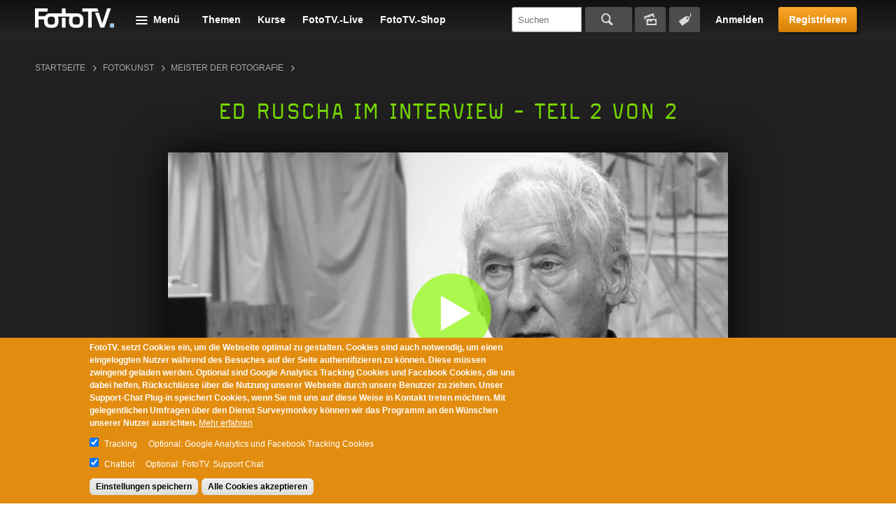

--- FILE ---
content_type: text/html; charset=utf-8
request_url: https://www.fototv.de/tutorial/ed-ruscha-im-interview-teil-2-von-2
body_size: 15414
content:
<!DOCTYPE html>
<!--[if lt IE 8 ]>    <html class="lt-ie8 no-js"> <![endif]-->
<!--[if gte IE 8]><!--> <html class="no-js"  lang="de" dir="ltr"> <!--<![endif]-->
  <head>
    <!--[if IE]><![endif]-->
<meta charset="utf-8" />
<link rel="shortcut icon" href="https://www.fototv.de/sites/all/themes/ftt/images/favicon.ico" />
<script type="text/javascript">window.YETT_BLACKLIST = [/analytics/, /facebook/, /zopim\.com/, /surveymonkey\.com/, /de\.surveymonkey\.com/, /nr-data\.net/];</script><script type="text/javascript" src="/sites/all/modules/contrib/euccx/js/yett.min.js"></script><meta name="viewport" content="width=device-width, initial-scale=1.0" />
<meta http-equiv="X-UA-Compatible" content="IE=edge" />
<script type="application/ld+json">{
    "@context": "https://schema.org",
    "@graph": [
        {
            "@type": "VideoObject",
            "@id": "113510",
            "name": "Ed Ruscha im Interview - Teil 2 von 2",
            "description": "Ed Ruscha in einem ausführlichen Interview, das seinen Werdegang als Fotograf und Maler nachzeichnet und viel über seine Person verrät.",
            "uploadDate": "2018-06-06T14:14:46+02:00",
            "thumbnailUrl": "https://www.fototv.de/dateien/filme/teaser_b/2962-2-ed-ruscha2-teaserbig.jpg",
            "contentUrl": "http://fototv.s3.amazonaws.com/preview-de/preview-2962-2-ed-ruscha_p2-export.mp4",
            "duration": "T00H03M00S",
            "transcript": "",
            "aggregateRating": {
                "@type": "AggregateRating",
                "ratingValue": "4.5",
                "ratingCount": "19",
                "bestRating": "5"
            },
            "isAccessibleForFree": "false"
        }
    ]
}</script>
<meta name="description" content="Ed Ruscha in einem ausführlichen Interview, das seinen Werdegang als Fotograf und Maler nachzeichnet und viel über seine Person verrät." />
<meta name="generator" content="Drupal 7 (http://drupal.org)" />
<link rel="canonical" href="https://www.fototv.de/tutorial/ed-ruscha-im-interview-teil-2-von-2" />
<link rel="shortlink" href="https://www.fototv.de/node/113510" />
<meta property="og:site_name" content="FotoTV." />
<meta property="og:url" content="https://www.fototv.de/node/113510" />
<meta property="og:title" content="Ed Ruscha im Interview - Teil 2 von 2" />
<meta property="og:description" content="Ed Ruscha in einem ausführlichen Interview, das seinen Werdegang als Fotograf und Maler nachzeichnet und viel über seine Person verrät." />
<meta property="og:image" content="http://www.fototv.de/dateien/filme/xxl/2962-2-ed-ruscha2-teaserxxl.jpg" />
<meta property="og:image:secure_url" content="https://www.fototv.de/dateien/filme/xxl/2962-2-ed-ruscha2-teaserxxl.jpg" />
    <title>Video: Ed Ruscha im Interview - Teil 2 von 2</title>

    <link rel="stylesheet" href="https://www.fototv.de/dateien/advagg_css/css__VuP_ezxHJUqRaQPSAVnZEo2_woSDpkZczatsrt8g1rU__zbIq2Jkog7RJzwWlvAIWlJiDaK1yseLDmDpvwp0opQ8__DgoKVzjgo-uptGDa7XY94U5Q-X8eBJzyTHAxG644XXQ.css" />
<link rel="stylesheet" href="https://www.fototv.de/dateien/advagg_css/css__yZsjL09ATXsKX-edLufuukC-t0cEyws8KJwO5AtbSUM__I7VgQQLzOGNC23ycaq4nWKgbMbqOeoPdP3p4osrNeOg__DgoKVzjgo-uptGDa7XY94U5Q-X8eBJzyTHAxG644XXQ.css" />
<link rel="stylesheet" href="https://www.fototv.de/dateien/advagg_css/css__9BHNvEU5Z60rFHjEYc0IR9bBvwuL89Gwse2L3nDuwJU__N9fXS4Wj0S4uV2fQNWLiVPwqkoZQB712dqpIHfxa2yc__DgoKVzjgo-uptGDa7XY94U5Q-X8eBJzyTHAxG644XXQ.css" />
<link rel="stylesheet" href="https://www.fototv.de/dateien/advagg_css/css__0lJf716wbDPHB6C_A2rN3gxIh-U4aqBgPjscWy3VuO4__0xHXfsltuAslj1jxn2gNG-sty1kAd0-iM8oWXmKHozI__DgoKVzjgo-uptGDa7XY94U5Q-X8eBJzyTHAxG644XXQ.css" />
	  

    <!--[if lte IE 8]><script src="https://www.fototv.de/sites/all/themes/ftt/javascripts/contrib/Respond-master/src/respond.js"></script><![endif]-->
    <script async="async" src="https://www.googletagmanager.com/gtag/js?id=UA-2085064-1"></script>
<script src="https://www.fototv.de/sites/all/libraries/modernizr/modernizr.min.js?t8g2f6"></script>
<script src="https://www.fototv.de/dateien/advagg_js/js__WyM6mxk9-IRCwlYxV2LvBCYU90UdQuPNvmtRCutDJwI__B7kwUR54hvKcgg5nTOZsaYmr6to50LiMmq_zDJlepk8__DgoKVzjgo-uptGDa7XY94U5Q-X8eBJzyTHAxG644XXQ.js"></script>
<script src="https://www.fototv.de/dateien/js_injector/js_injector_4.js?t8g2f6"></script>
<script>window.google_analytics_uacct = "UA-2085064-1";window.dataLayer = window.dataLayer || [];function gtag(){dataLayer.push(arguments)};gtag("js", new Date());gtag("set", "developer_id.dMDhkMT", true);var gaProperty = window.google_analytics_uacct;
var disableStr = 'ga-disable-' + gaProperty;
if (document.cookie.indexOf(disableStr + '=true') > -1) {
  window[disableStr] = true;
  console.log('ga-disable is enabled, GA disabled.');
}
function gaOptout() {
  document.cookie = disableStr + '=true; expires=Thu, 31 Dec 2999 23:59:59 UTC; path=/';
  window[disableStr] = true;
}gtag("config", "UA-2085064-1", {"groups":"default","anonymize_ip":true,"allow_ad_personalization_signals":false});</script>
<script>!function(f,b,e,v,n,t,s)
{if(f.fbq)return;n=f.fbq=function(){n.callMethod?
n.callMethod.apply(n,arguments):n.queue.push(arguments)};
if(!f._fbq)f._fbq=n;n.push=n;n.loaded=!0;n.version='2.0';
n.queue=[];t=b.createElement(e);t.async=!0;
t.src=v;s=b.getElementsByTagName(e)[0];
s.parentNode.insertBefore(t,s)}(window,document,'script',
'https://connect.facebook.net/en_US/fbevents.js');
 fbq('init', '997154573671516'); 
fbq('track', 'PageView');</script>
<script>jQuery.extend(Drupal.settings, {"basePath":"\/","pathPrefix":"","setHasJsCookie":0,"ajaxPageState":{"theme":"ftt","theme_token":"sjsuN3LJ5GO-oK3lZDBa1lR3_X-U9e9m5NnQZIFYVWw","jquery_version":"1.7","css":{"modules\/comment\/comment.css":1,"sites\/all\/modules\/contrib\/fitvids\/fitvids.css":1,"modules\/node\/node.css":1,"sites\/all\/modules\/contrib\/quiz\/quiz.css":1,"modules\/search\/search.css":1,"sites\/all\/modules\/contrib\/ubercart\/uc_order\/uc_order.css":1,"sites\/all\/modules\/contrib\/ubercart\/uc_store\/uc_store.css":1,"modules\/user\/user.css":1,"sites\/all\/modules\/contrib\/video_filter\/video_filter.css":1,"sites\/all\/modules\/contrib\/views\/css\/views.css":1,"sites\/all\/modules\/contrib\/apachesolr_autocomplete\/apachesolr_autocomplete.css":1,"sites\/all\/modules\/contrib\/apachesolr_autocomplete\/jquery-autocomplete\/jquery.autocomplete.css":1,"sites\/all\/modules\/contrib\/ctools\/css\/ctools.css":1,"sites\/all\/modules\/contrib\/panels\/css\/panels.css":1,"sites\/all\/libraries\/bitmovin_player\/css\/bitmovinplayer-ui.css":1,"sites\/all\/modules\/contrib\/date\/date_api\/date.css":1,"sites\/all\/modules\/contrib\/lazy_pane\/css\/lazy-pane.css":1,"sites\/all\/modules\/contrib\/panels\/plugins\/layouts\/onecol\/onecol.css":1,"sites\/all\/modules\/contrib\/field_collection\/field_collection.theme.css":1,"sites\/all\/modules\/contrib\/eu_cookie_compliance\/css\/eu_cookie_compliance.css":1,"public:\/\/ctools\/css\/37e141b71f5cc370622df5a837479963.css":1,"sites\/all\/themes\/ftt\/stylesheets\/style.css":1,"sites\/all\/themes\/ftt\/stylesheets\/fixes.css":1,"sites\/all\/themes\/ftt\/stylesheets\/prio1.css":1,"sites\/all\/themes\/ftt\/stylesheets\/rebrush.css":1,"sites\/all\/themes\/ftt\/stylesheets\/diginovum.css":1,"sites\/all\/themes\/ftt\/stylesheets\/print.css":1},"js":{"\/sites\/all\/libraries\/bitmovin_player\/js\/bitmovinplayer.js":1,"\/sites\/all\/libraries\/bitmovin_player\/js\/bitmovinplayer-ui.js":1,"sites\/all\/modules\/contrib\/eu_cookie_compliance\/js\/eu_cookie_compliance.min.js":1,"sites\/all\/modules\/contrib\/euccx\/js\/euccx.js":1,"https:\/\/www.googletagmanager.com\/gtag\/js?id=UA-2085064-1":1,"sites\/all\/libraries\/modernizr\/modernizr.min.js":1,"sites\/all\/modules\/contrib\/jquery_update\/replace\/jquery\/1.7\/jquery.min.js":1,"misc\/jquery-extend-3.4.0.js":1,"misc\/jquery-html-prefilter-3.5.0-backport.js":1,"misc\/jquery.once.js":1,"misc\/drupal.js":1,"sites\/all\/libraries\/fitvids\/jquery.fitvids.js":1,"sites\/all\/libraries\/blazy\/blazy.min.js":1,"sites\/all\/modules\/contrib\/eu_cookie_compliance\/js\/jquery.cookie-1.4.1.min.js":1,"misc\/form-single-submit.js":1,"misc\/ajax.js":1,"sites\/all\/modules\/contrib\/jquery_update\/js\/jquery_update.js":1,"sites\/all\/modules\/contrib\/entityreference\/js\/entityreference.js":1,"sites\/all\/modules\/contrib\/fitvids\/fitvids.js":1,"sites\/all\/modules\/contrib\/lazy\/lazy.js":1,"public:\/\/languages\/de-fototv_1oCPSp1WFtrydRvBGVQrCNgt76HJDrQZ7yVVO3J3oCg.js":1,"sites\/all\/modules\/contrib\/authcache\/authcache.js":1,"sites\/all\/modules\/contrib\/apachesolr_autocomplete\/apachesolr_autocomplete.js":1,"sites\/all\/modules\/contrib\/apachesolr_autocomplete\/jquery-autocomplete\/jquery.autocomplete.js":1,"misc\/progress.js":1,"sites\/all\/modules\/contrib\/lazy_pane\/js\/lazy-pane.js":1,"sites\/all\/modules\/contrib\/google_analytics\/googleanalytics.js":1,"sites\/all\/themes\/ftt\/javascripts\/contrib\/readmore\/readmore-v2\/readmore.min.js":1,"sites\/all\/themes\/ftt\/javascripts\/contrib\/tocca.js\/Tocca.js":1,"sites\/all\/themes\/ftt\/javascripts\/contrib\/waitForImages-master\/src\/jquery.waitforimages.js":1,"sites\/all\/themes\/ftt\/javascripts\/contrib\/views_infinite_scroll.js":1,"sites\/all\/themes\/ftt\/javascripts\/contrib\/carouFredSel\/jquery.carouFredSel-6.2.1.js":1,"sites\/all\/themes\/ftt\/javascripts\/contrib\/select2\/select2.js":1,"sites\/all\/themes\/ftt\/javascripts\/prio1.js":1,"sites\/all\/themes\/ftt\/javascripts\/theme.js":1,"dateien\/js_injector\/js_injector_4.js":1}},"authcache":{"q":"node\/113510","cp":{"path":"\/","domain":".fototv.de","secure":true},"cl":1},"apachesolr_autocomplete":{"path":"\/apachesolr_autocomplete","forms":{"apachesolr-panels-search-block":{"id":"apachesolr-panels-search-block","path":"\/apachesolr_autocomplete_callback\/apachesolr_search_page%3Acore_search"}}},"lazy_pane":{"current_path":"node\/113510"},"urlIsAjaxTrusted":{"\/tutorial\/ed-ruscha-im-interview-teil-2-von-2?destination=node\/113510":true,"\/tutorial\/ed-ruscha-im-interview-teil-2-von-2":true},"fitvids":{"custom_domains":[],"selectors":["#main"],"simplifymarkup":1},"eu_cookie_compliance":{"cookie_policy_version":"1.0.0","popup_enabled":1,"popup_agreed_enabled":0,"popup_hide_agreed":0,"popup_clicking_confirmation":false,"popup_scrolling_confirmation":false,"popup_html_info":"\u003Cdiv class=\u0022eu-cookie-compliance-banner eu-cookie-compliance-banner-info eu-cookie-compliance-banner--categories\u0022\u003E\n  \u003Cdiv class=\u0022popup-content info\u0022\u003E\n        \u003Cdiv id=\u0022popup-text\u0022\u003E\n      \u003Cp\u003EFotoTV. setzt Cookies ein, um die Webseite optimal zu gestalten. Cookies sind auch notwendig, um einen eingeloggten Nutzer w\u00e4hrend des Besuches auf der Seite authentifizieren zu k\u00f6nnen. Diese m\u00fcssen zwingend geladen werden. Optional sind Google Analytics Tracking Cookies und Facebook Cookies, die uns dabei helfen, R\u00fcckschl\u00fcsse \u00fcber die Nutzung unserer Webseite durch unsere Benutzer zu ziehen. Unser Support-Chat Plug-in speichert Cookies, wenn Sie mit uns auf diese Weise in Kontakt treten m\u00f6chten. Mit gelegentlichen Umfragen \u00fcber den Dienst Surveymonkey k\u00f6nnen wir das Programm an den W\u00fcnschen unserer Nutzer ausrichten.\u003C\/p\u003E              \u003Cbutton type=\u0022button\u0022 class=\u0022find-more-button eu-cookie-compliance-more-button\u0022\u003EMehr erfahren\u003C\/button\u003E\n          \u003C\/div\u003E\n          \u003Cdiv id=\u0022eu-cookie-compliance-categories\u0022 class=\u0022eu-cookie-compliance-categories\u0022\u003E\n                  \u003Cdiv class=\u0022eu-cookie-compliance-category\u0022\u003E\n            \u003Cdiv\u003E\n              \u003Cinput type=\u0022checkbox\u0022 name=\u0022cookie-categories\u0022 id=\u0022cookie-category-tracking\u0022\n                     value=\u0022tracking\u0022\n                     checked                      \u003E\n              \u003Clabel for=\u0022cookie-category-tracking\u0022\u003ETracking\u003C\/label\u003E\n            \u003C\/div\u003E\n                      \u003Cdiv class=\u0022eu-cookie-compliance-category-description\u0022\u003EOptional: Google Analytics und Facebook Tracking Cookies\u003C\/div\u003E\n                  \u003C\/div\u003E\n                  \u003Cdiv class=\u0022eu-cookie-compliance-category\u0022\u003E\n            \u003Cdiv\u003E\n              \u003Cinput type=\u0022checkbox\u0022 name=\u0022cookie-categories\u0022 id=\u0022cookie-category-support\u0022\n                     value=\u0022support\u0022\n                     checked                      \u003E\n              \u003Clabel for=\u0022cookie-category-support\u0022\u003EChatbot\u003C\/label\u003E\n            \u003C\/div\u003E\n                      \u003Cdiv class=\u0022eu-cookie-compliance-category-description\u0022\u003EOptional: FotoTV. Support Chat\u003C\/div\u003E\n                  \u003C\/div\u003E\n                          \u003Cdiv class=\u0022eu-cookie-compliance-categories-buttons\u0022\u003E\n            \u003Cbutton type=\u0022button\u0022\n                    class=\u0022eu-cookie-compliance-save-preferences-button\u0022\u003EEinstellungen speichern\u003C\/button\u003E\n          \u003C\/div\u003E\n              \u003C\/div\u003E\n    \n    \u003Cdiv id=\u0022popup-buttons\u0022 class=\u0022eu-cookie-compliance-has-categories\u0022\u003E\n            \u003Cbutton type=\u0022button\u0022 class=\u0022agree-button eu-cookie-compliance-default-button\u0022\u003EAlle Cookies akzeptieren\u003C\/button\u003E\n              \u003Cbutton type=\u0022button\u0022 class=\u0022eu-cookie-withdraw-button eu-cookie-compliance-hidden\u0022 \u003EWithdraw consent\u003C\/button\u003E\n          \u003C\/div\u003E\n  \u003C\/div\u003E\n\u003C\/div\u003E","use_mobile_message":false,"mobile_popup_html_info":"\u003Cdiv class=\u0022eu-cookie-compliance-banner eu-cookie-compliance-banner-info eu-cookie-compliance-banner--categories\u0022\u003E\n  \u003Cdiv class=\u0022popup-content info\u0022\u003E\n        \u003Cdiv id=\u0022popup-text\u0022\u003E\n                    \u003Cbutton type=\u0022button\u0022 class=\u0022find-more-button eu-cookie-compliance-more-button\u0022\u003EMehr erfahren\u003C\/button\u003E\n          \u003C\/div\u003E\n          \u003Cdiv id=\u0022eu-cookie-compliance-categories\u0022 class=\u0022eu-cookie-compliance-categories\u0022\u003E\n                  \u003Cdiv class=\u0022eu-cookie-compliance-category\u0022\u003E\n            \u003Cdiv\u003E\n              \u003Cinput type=\u0022checkbox\u0022 name=\u0022cookie-categories\u0022 id=\u0022cookie-category-tracking\u0022\n                     value=\u0022tracking\u0022\n                     checked                      \u003E\n              \u003Clabel for=\u0022cookie-category-tracking\u0022\u003ETracking\u003C\/label\u003E\n            \u003C\/div\u003E\n                      \u003Cdiv class=\u0022eu-cookie-compliance-category-description\u0022\u003EOptional: Google Analytics und Facebook Tracking Cookies\u003C\/div\u003E\n                  \u003C\/div\u003E\n                  \u003Cdiv class=\u0022eu-cookie-compliance-category\u0022\u003E\n            \u003Cdiv\u003E\n              \u003Cinput type=\u0022checkbox\u0022 name=\u0022cookie-categories\u0022 id=\u0022cookie-category-support\u0022\n                     value=\u0022support\u0022\n                     checked                      \u003E\n              \u003Clabel for=\u0022cookie-category-support\u0022\u003EChatbot\u003C\/label\u003E\n            \u003C\/div\u003E\n                      \u003Cdiv class=\u0022eu-cookie-compliance-category-description\u0022\u003EOptional: FotoTV. Support Chat\u003C\/div\u003E\n                  \u003C\/div\u003E\n                          \u003Cdiv class=\u0022eu-cookie-compliance-categories-buttons\u0022\u003E\n            \u003Cbutton type=\u0022button\u0022\n                    class=\u0022eu-cookie-compliance-save-preferences-button\u0022\u003EEinstellungen speichern\u003C\/button\u003E\n          \u003C\/div\u003E\n              \u003C\/div\u003E\n    \n    \u003Cdiv id=\u0022popup-buttons\u0022 class=\u0022eu-cookie-compliance-has-categories\u0022\u003E\n            \u003Cbutton type=\u0022button\u0022 class=\u0022agree-button eu-cookie-compliance-default-button\u0022\u003EAlle Cookies akzeptieren\u003C\/button\u003E\n              \u003Cbutton type=\u0022button\u0022 class=\u0022eu-cookie-withdraw-button eu-cookie-compliance-hidden\u0022 \u003EWithdraw consent\u003C\/button\u003E\n          \u003C\/div\u003E\n  \u003C\/div\u003E\n\u003C\/div\u003E\n","mobile_breakpoint":"768","popup_html_agreed":"\u003Cdiv\u003E\n  \u003Cdiv class=\u0022popup-content agreed\u0022\u003E\n    \u003Cdiv id=\u0022popup-text\u0022\u003E\n      Thank you for accepting cookies\n\u003Cp\u003EYou can now hide this message or find out more about cookies.\u003C\/p\u003E    \u003C\/div\u003E\n    \u003Cdiv id=\u0022popup-buttons\u0022\u003E\n      \u003Cbutton type=\u0022button\u0022 class=\u0022hide-popup-button eu-cookie-compliance-hide-button\u0022\u003EHide\u003C\/button\u003E\n              \u003Cbutton type=\u0022button\u0022 class=\u0022find-more-button eu-cookie-compliance-more-button-thank-you\u0022 \u003EMore info\u003C\/button\u003E\n          \u003C\/div\u003E\n  \u003C\/div\u003E\n\u003C\/div\u003E","popup_use_bare_css":false,"popup_height":"auto","popup_width":"100%","popup_delay":500,"popup_link":"https:\/\/www.fototv.de\/datenschutz","popup_link_new_window":1,"popup_position":null,"fixed_top_position":1,"popup_language":"de-fototv","store_consent":false,"better_support_for_screen_readers":0,"reload_page":0,"domain":"","domain_all_sites":0,"popup_eu_only_js":0,"cookie_lifetime":"500","cookie_session":false,"disagree_do_not_show_popup":0,"method":"categories","allowed_cookies":"has_js\r\naucp13n\r\nDrupal.tableDrag.showWeight","withdraw_markup":"\u003Cbutton type=\u0022button\u0022 class=\u0022eu-cookie-withdraw-tab\u0022\u003EPrivacy settings\u003C\/button\u003E\n\u003Cdiv class=\u0022eu-cookie-withdraw-banner\u0022\u003E\n  \u003Cdiv class=\u0022popup-content info\u0022\u003E\n    \u003Cdiv id=\u0022popup-text\u0022\u003E\n      We use cookies on this site to enhance your user experience\n\u003Cp\u003EYou have given your consent for us to set cookies.\u003C\/p\u003E    \u003C\/div\u003E\n    \u003Cdiv id=\u0022popup-buttons\u0022\u003E\n      \u003Cbutton type=\u0022button\u0022 class=\u0022eu-cookie-withdraw-button\u0022\u003EWithdraw consent\u003C\/button\u003E\n    \u003C\/div\u003E\n  \u003C\/div\u003E\n\u003C\/div\u003E\n","withdraw_enabled":false,"withdraw_button_on_info_popup":0,"cookie_categories":["tracking","support"],"cookie_categories_details":{"tracking":{"label":"Tracking","description":"Optional: Google Analytics und Facebook Tracking Cookies","machine_name":"tracking","checkbox_default_state":"checked","weight":0},"support":{"label":"Chatbot","description":"Optional: FotoTV. Support Chat","machine_name":"support","checkbox_default_state":"checked","weight":1}},"enable_save_preferences_button":1,"cookie_name":"","cookie_value_disagreed":"0","cookie_value_agreed_show_thank_you":"1","cookie_value_agreed":"2","containing_element":"body","automatic_cookies_removal":1,"close_button_action":"close_banner"},"googleanalytics":{"account":["UA-2085064-1"],"trackOutbound":1,"trackMailto":1,"trackDownload":1,"trackDownloadExtensions":"7z|aac|arc|arj|asf|asx|avi|bin|csv|doc(x|m)?|dot(x|m)?|exe|flv|gif|gz|gzip|hqx|jar|jpe?g|js|mp(2|3|4|e?g)|mov(ie)?|msi|msp|pdf|phps|png|ppt(x|m)?|pot(x|m)?|pps(x|m)?|ppam|sld(x|m)?|thmx|qtm?|ra(m|r)?|sea|sit|tar|tgz|torrent|txt|wav|wma|wmv|wpd|xls(x|m|b)?|xlt(x|m)|xlam|xml|z|zip"},"euccx":{"plugins":{"ganalytics":{"blacklist":["\/analytics\/"],"cookies_handled":["_ga","_gat","_gid"],"opt_in_category":"tracking"},"fbpixel":{"blacklist":["\/facebook\/"],"opt_in_category":"tracking"},"zopim":{"blacklist":["\/zopim\\.com\/"],"js_exclude":{"name":["widget_v2","asset_composer.js"],"data":["__zopim_widget_proxy","zopimSrc"]},"cookies_handled":["__zlcid","__zlcmid","__zlcstore"],"opt_in_category":"support"},"surveymonkey":{"blacklist":["\/surveymonkey\\.com\/","\/de\\.surveymonkey\\.com\/","\/nr-data\\.net\/"],"cookies_handled":["smcx_0_last_shown_at","apex__sm","survey"],"opt_in_category":"umfragen"}},"unticked":0,"dab":0},"lazy":{"errorClass":"b-error","loadInvisible":false,"offset":100,"saveViewportOffsetDelay":50,"selector":".b-lazy","src":"data-src","successClass":"b-loaded","validateDelay":25}});</script>
		
		
  </head>
  <body class="html not-front not-logged-in no-sidebars page-node page-node- page-node-113510 node-type-content-film user--anonymous" >
    <div id="skip-link">
      <a href="#main" class="element-invisible element-focusable" role="link">Skip to main content</a>
    </div>
        
<div class="body-wrapper">

  
      <header id="header" role="banner">
      <div class="grid">
          <span id="logo">
  <a href="/" title="FotoTV." rel="home">
    <img typeof="foaf:Image" src="https://www.fototv.de/sites/all/themes/ftt/images/logo.png" width="114" height="28" alt="FotoTV. Logo" />  </a>
</span>
<div id="block-panels-mini-menu-header" class="block block-panels-mini" >

      <header class="navigation__menu-wrapper">
    <div class="navigation__menu-label" >Menü</div>
    <div class="content" >
      <div class="row-layout row-four-menu">
  <div class="column-title">
      </div>
  <div class="column-one">
    <section class="panel-pane pane-block pane-menu-menu-programm"  >
  
        <div class="title__wrapper">
      <span class="menu__item-headline">
        Programm      </span>
    </div>
    
  
  <div class="pane-content">
    <ul class="menu"><li class="first leaf"><a href="/grundlagen-und-geschichte" title="Geschichte der Fotografie   Fotografie für Einsteiger  Smartphone-Fotografie   Fotolocations    Bildgestaltung">Grundlagen und Geschichte</a></li>
<li class="leaf"><a href="/fototechnik" title="Aufsteckblitze   Kameratechnik   Lichttechniken   Studiotechnik   Colormanagement   Filmen mit der DSLR    Dunkelkammer-Technik   Fotoarchivierung   Fine-Art   Rahmungen   Multivision   Tests">Fototechnik</a></li>
<li class="leaf"><a href="/kanal/fotomotive" title="Aktfotografie  Eventfotografie  Fashionfotografie  Foodfotografie  Reisefotografie  Hochzeitsfotografie  Naturfotografie  Mikro- und Makrofotografie     Landschaftsfotografie  Astrofotografie  Tierfotografie   Lightpainting   Panoramafotografie  Portraitfotografie  Peoplefotografie  Reportagefotografie  Highspeed-Fotografie  Spezialfotografie  Sportfotografie  Still Life und Objektfotografie   Autofotografie   Street-Fotografie   Architekturfotografie   ">Fotomotive</a></li>
<li class="leaf"><a href="/digitale-bildbearbeitung" title="Photoshop CC Grundlagen   Photoshop Tutorials  Lightroom Tutorials   Affinity Photo Tutorials   Luminar-Tutorials   Capture One Tutorials   InDesign für Fotografen     Bildbearbeitungstools &amp; Plug-ins   Bildcomposing">Digitale Bildbearbeitung</a></li>
<li class="leaf"><a href="/kanal/fotokunst" title="Meister der Fotografie   Zeitgenössische Fotografen   Fotografie sammeln   Fotoausstellungen   Fotofestivals &amp; Events">Fotokunst</a></li>
<li class="leaf"><a href="/kanal/fotografische-weiterentwicklung" title="Next Level Fotografie   Fotobücher   Bildbesprechungen   Fotografie als Business   Fotorecht">Fotografische Weiterentwicklung</a></li>
<li class="last leaf"><a href="/das-fototv-archiv" title="FotoTV.Challenge   photokinaTV   FotoTV.News-Archiv   Photoshop CS5 Grundlagen   Photoshop Archiv bis CS6   Lightroom 4 Kompendium">Das FotoTV.-Archiv</a></li>
</ul>  </div>

  
  </section><section class="panel-pane pane-block pane-menu-menu-custom-video-menu"  >
  
      
  
  <div class="pane-content">
    <ul class="menu"><li class="first leaf"><a href="/themen">Themen</a></li>
<li class="leaf"><a href="/kurse">Kurse</a></li>
<li class="leaf"><a href="/all_videos">Alle Filme</a></li>
<li class="last leaf"><a href="/freie-Videos">Kostenlose Filme</a></li>
</ul>  </div>

  
  </section>  </div>
  <div class="column-two">
    <section class="panel-pane pane-block pane-menu-menu-aktuelles-community"  >
  
        <div class="title__wrapper">
      <span class="menu__item-headline">
        FotoTV.      </span>
    </div>
    
  
  <div class="pane-content">
    <ul class="menu"><li class="first leaf"><a href="/blog" title="Das FotoTV Blog">Blog</a></li>
<li class="leaf"><a href="/sessions">FotoTV.-Live</a></li>
<li class="leaf"><a href="/themenfokus" title="FooTV.-Bergchallenge  ">Aktueller Themenfokus</a></li>
<li class="leaf"><a href="/tracker">FotoTV.-Tracker</a></li>
<li class="leaf"><a href="https://www.fototv.de/start/shop/">FotoTV.-Shop</a></li>
<li class="leaf"><a href="/stars">FotoTV.-Stars</a></li>
<li class="leaf"><a href="/wir_uber_uns">FotoTV.-Team</a></li>
<li class="last leaf"><a href="/kontakt">Kontaktiere uns!</a></li>
</ul>  </div>

  
  </section>  </div>
  <div class="column-three">
    <section class="panel-pane pane-block pane-menu-menu-fototv"  >
  
        <div class="title__wrapper">
      <span class="menu__item-headline">
        Mitgliedschaft      </span>
    </div>
    
  
  <div class="pane-content">
    <ul class="menu"><li class="first leaf"><a href="/zugang">Mitglied werden</a></li>
<li class="leaf"><a href="https://www.fototv.de/start">Was bietet dir FotoTV.?</a></li>
<li class="leaf"><a href="/downloads">Downloads</a></li>
<li class="last leaf"><a href="/support" title="FotoTV.-Support">Hilfe zu FotoTV.</a></li>
</ul>  </div>

  
  </section>  </div>
  <div class="column-four">
    <section class="panel-pane pane-block pane-user-login"  >
  
        <div class="title__wrapper">
      <span class="menu__item-headline">
        Benutzeranmeldung      </span>
    </div>
    
  
  <div class="pane-content">
    <form action="/tutorial/ed-ruscha-im-interview-teil-2-von-2?destination=node/113510" method="post" id="user-login-form" accept-charset="UTF-8"><div><div class="form-item form-type-textfield form-item-name">
  <label for="edit-name">Nutzername oder E-Mail <span class="form-required" title="Das Feld wird benötigt.">*</span></label>
 <input type="text" id="edit-name" name="name" value="" size="15" maxlength="60" class="form-text required" />
</div>
<div class="form-item form-type-password form-item-pass">
  <label for="edit-pass">Passwort <span class="form-required" title="Das Feld wird benötigt.">*</span></label>
 <input type="password" id="edit-pass" name="pass" size="15" maxlength="128" class="form-text required" />
</div>
<ul><li class="first"><a href="/user/register" title="Ein neues Benutzerkonto erstellen.">Neues Nutzerkonto anlegen</a></li>
<li class="last"><a href="/user/password" title="Ein neues Passwort per E-Mail anfordern.">Neues Passwort anfordern</a></li>
</ul><input type="hidden" name="form_build_id" value="form-fHeDM98Ifj67_X7CR9VS5lhATiqrO5KIThcDBmNUuDQ" />
<input type="hidden" name="form_id" value="user_login_block" />
<div class="form-actions form-wrapper" id="edit-actions"><button type="submit" id="edit-submit" name="op" value="Anmelden" class="form-submit">Anmelden</button></div></div></form>  </div>

  
  </section>  </div>
</div>
    </div>
    <div class="menu__user">
      <div class="menu__user-register">
        <button id="menu__user-btn--login" class="menu__user-btn--login">Anmelden</button>
      </div>
    </div>
  </header>
  </div>
<div class="menu__cta">
  <div class="menu__cta-buttons">
    <a class="button" href="/testpaket" target="_self">Registrieren</a>
  </div>
</div>
<div id="block-panels-mini-shortcuts" class="block block-panels-mini">

        
  <div class="content">
    <div class="panel-display panel-1col clearfix" id="mini-panel-shortcuts">
  <div class="panel-panel panel-col">
    <div><section class="panel-pane pane-block pane-menu-menu-shortcuts-anon" >

<div class="content">
        <ul class="menu"><li class="first leaf"><a href="/themen">Themen</a></li>
<li class="leaf"><a href="/kurse">Kurse</a></li>
<li class="leaf"><a href="/sessions">FotoTV.-Live</a></li>
<li class="last leaf"><a href="https://www.fototv.de/shop">FotoTV.-Shop</a></li>
</ul>  </div>

  </section></div>
  </div>
</div>
  </div>
</div>
<div id="block-apachesolr-panels-search-form" class="block block-apachesolr-panels">

          <header>
      <div>Suchen</div>
    </header>
      
  <div class="content">
    <div class="wrapper">
      <form action="/tutorial/ed-ruscha-im-interview-teil-2-von-2" method="post" id="apachesolr-panels-search-block" accept-charset="UTF-8"><div><div class="form-item form-type-textfield form-item-apachesolr-panels-search-form">
  <label class="element-invisible" for="edit-apachesolr-panels-search-form">Suchen </label>
 <input title="Geben Sie die Wörter ein, nach denen Sie suchen möchten." class="apachesolr-autocomplete form-text" data-apachesolr-autocomplete-id="apachesolr-panels-search-block" placeholder="Suchen" type="text" id="edit-apachesolr-panels-search-form" name="apachesolr_panels_search_form" value="" size="15" maxlength="128" />
</div>
<input type="hidden" name="form_build_id" value="form-d9SHiwp4XJ5FVaVL6rUvGPwsSj0M0qi86g4ADxTn2B0" />
<input type="hidden" name="form_id" value="apachesolr_panels_search_block" />
<div class="form-actions form-wrapper" id="edit-actions--2"><button type="submit" id="edit-submit--2" name="op" value="Suchen" class="form-submit">Suchen</button></div></div></form>      <div class="additional-search">
        <a href="/bildersuche" class="picture-search">Bildersuche</a>
        <a href="/tags" class="tag-search">Tagsuche</a>
      </div>
    </div>
  </div>
</div>
<noscript> <img height="1" width="1" src="https://www.facebook.com/tr?id=997154573671516&ev=PageView&noscript=1"/></noscript>
      </div>
    </header>
  
              
  
      <main id="main" role="main">
      <div class="content">
          

  <article class="stage with-sidebar">
		<div class="headerwrap">
      	      <header class="stage-header">
          <section class="panel-pane pane-page-breadcrumb" >
  
  <div class="content">
    <div class="element-invisible">You are here</div><div class="breadcrumb"><a href="/">Startseite</a> <span class="separator"></span> <a href="/kanal/fotokunst">Fotokunst</a> <span class="separator"></span> <a href="/fotokunst/meister-der-fotografie">Meister der Fotografie</a></div>  </div>

  </section><section class="panel-pane pane-entity-field pane-node-field-page-title" >
  
  <div class="content">
      <div class="field field-name-field-page-title field-type-text field-label-hidden">

    <h1 class="textformatter-list">Ed Ruscha im Interview - Teil 2 von 2</h1>
  </div>
  </div>

  </section><div id="bitmovin-player"></div><div id="searchtrack"></div><div id="video-player-finished"><div class="view view-series-films view-id-series_films view-display-id-player_finished view-dom-id-b232448cf7a0a07cb6aa61ca7d3f0d44">        
  
  
      <div class="view-content">      <table class="views-view-grid cols-3">
  
  <tbody>
          <tr  class="row-1 row-first">
                  <td  class="col-1 col-first">
              
  <div class="views-field views-field-field-archiv-overlay">        <div class="field-content"><a href="/tutorial/ed-ruscha-im-interview-teil-1-von-2"><img typeof="foaf:Image" src="https://www.fototv.de/dateien/styles/teaser_small/public/filme/teaser_b/2962-1-ed-ruscha1-teaserbig_1.jpg?itok=nNEf4o8T" width="280" height="157" alt="Ed Ruscha über konzeptionelle Fotokunst" title="Konzeptionelle Fotokunst bei FotoTV." /></a></div>  </div>  
  <div class="views-field views-field-title">        <span class="field-content"><a href="/tutorial/ed-ruscha-im-interview-teil-1-von-2">Das Parfum meiner Zukunft</a></span>  </div>  
  <div class="views-field views-field-field-untertitel">        <div class="field-content">Ed Ruscha über konzeptionelle Fotokunst</div>  </div>          </td>
                  <td  class="col-2">
              
  <div class="views-field views-field-field-archiv-overlay">        <div class="field-content"><a href="/tutorial/ed-ruscha-im-interview-then-and-now"><img typeof="foaf:Image" src="https://www.fototv.de/dateien/styles/teaser_small_archive/public/filme/teaser_b/04_Ed_Ruscha_Teaser.jpg?itok=Ri7pKRq5" width="280" height="157" alt="Ed Ruscha" title="Rsucha Photography" /></a></div>  </div>  
  <div class="views-field views-field-title">        <span class="field-content"><a href="/tutorial/ed-ruscha-im-interview-then-and-now">Ed Ruscha</a></span>  </div>  
  <div class="views-field views-field-field-untertitel">        <div class="field-content">Pionier der Konzeptfotografie</div>  </div>          </td>
                  <td  class="col-3 col-last">
              
  <div class="views-field views-field-field-archiv-overlay">        <div class="field-content"><a href="/tutorial/analoge-negative-abfotografieren-statt-scannen"><img typeof="foaf:Image" src="https://www.fototv.de/dateien/styles/teaser_small/public/filme/teaser_b/4286-marwan-scannen-3-teaser-big.jpg?itok=RbO4qTH-" width="280" height="157" alt="Analoge Negative abfotografieren statt scannen" title="Analoge Negative abfotografieren statt scannen" /></a></div>  </div>  
  <div class="views-field views-field-title">        <span class="field-content"></span>  </div>  
  <div class="views-field views-field-field-untertitel">        <div class="field-content">Abfotografieren von Negativen</div>  </div>          </td>
              </tr>
          <tr  class="row-2">
                  <td  class="col-1 col-first">
              
  <div class="views-field views-field-field-archiv-overlay">        <div class="field-content"><a href="/tutorial/vom-einzelbild-zum-erfolgreichen-fotokalender"><img typeof="foaf:Image" src="https://www.fototv.de/dateien/styles/teaser_small/public/filme/teaser_b/4479-ralph-man-helios-teaser-big.jpg?itok=WoYz3Npr" width="280" height="157" alt="Ralph Mans Helios Projekt" title="Ralph Mans Helios Projekt" /></a></div>  </div>  
  <div class="views-field views-field-title">        <span class="field-content"></span>  </div>  
  <div class="views-field views-field-field-untertitel">        <div class="field-content">Eine Projektbesprechung mit Ralph Man</div>  </div>          </td>
                  <td  class="col-2">
              
  <div class="views-field views-field-field-archiv-overlay">        <div class="field-content"><a href="/tutorial/schwarz-weiss-gestalten-mit-silver-efex"><img typeof="foaf:Image" src="https://www.fototv.de/dateien/styles/teaser_small/public/filme/teaser_b/4509-big-silferefex-teaser.jpg?itok=J4ymCh2p" width="280" height="157" alt="Schwarz-weiß gestalten mit Silver Efex" title="Schwarz-weiß gestalten mit Silver Efex" /></a></div>  </div>  
  <div class="views-field views-field-title">        <span class="field-content"></span>  </div>  
  <div class="views-field views-field-field-untertitel">        <div class="field-content">Silver Efex – Eine Live-Session mit Marwin Vigoo</div>  </div>          </td>
                  <td  class="col-3 col-last">
              
  <div class="views-field views-field-field-archiv-overlay">        <div class="field-content"><a href="/tutorial/schneelandschaften-finden-und-fotografieren"><img typeof="foaf:Image" src="https://www.fototv.de/dateien/styles/teaser_small/public/filme/teaser_b/4547-basti-fantasti-wetter-8-teaser-big.jpg?itok=nuZTc40t" width="280" height="157" alt="Schneelandschaften finden und fotografieren" title="Schneelandschaften finden und fotografieren" /></a></div>  </div>  
  <div class="views-field views-field-title">        <span class="field-content"></span>  </div>  
  <div class="views-field views-field-field-untertitel">        <div class="field-content">Bastian Werners Gespür für Schnee</div>  </div>          </td>
              </tr>
          <tr  class="row-3 row-last">
                  <td  class="col-1 col-first">
              
  <div class="views-field views-field-field-archiv-overlay">        <div class="field-content"><a href="/tutorial/gestalten-mit-worten-und-buchstaben-in-fotos"><img typeof="foaf:Image" src="https://www.fototv.de/dateien/styles/teaser_small/public/filme/teaser_b/4422-gestaltungskonzept-11-text-teaser-big.jpg?itok=17JkkEN1" width="280" height="157" alt="Gestalten mit Worten und Buchstaben in Fotos" title="Gestalten mit Worten und Buchstaben in Fotos" /></a></div>  </div>  
  <div class="views-field views-field-title">        <span class="field-content"></span>  </div>  
  <div class="views-field views-field-field-untertitel">        <div class="field-content">Frank Dürrach über Worte im Bild</div>  </div>          </td>
                  <td  class="col-2">
              
  <div class="views-field views-field-field-archiv-overlay">        <div class="field-content"><a href="/tutorial/analog-efex-aus-der-nik-collection"><img typeof="foaf:Image" src="https://www.fototv.de/dateien/styles/teaser_small/public/filme/teaser_b/4508-analog-efex-konserve-teaser-big.jpg?itok=6bh0nFb0" width="280" height="157" alt="Analog Efex aus der Nik Collection" title="Analog Efex aus der Nik Collection" /></a></div>  </div>  
  <div class="views-field views-field-title">        <span class="field-content"></span>  </div>  
  <div class="views-field views-field-field-untertitel">        <div class="field-content">Eine Live-Session mit Marwin Vigoo</div>  </div>          </td>
                  <td  class="col-3 col-last">
              
  <div class="views-field views-field-field-archiv-overlay">        <div class="field-content"><a href="/tutorial/ed-ruscha-im-interview-teil-2-von-2" class="active"><img typeof="foaf:Image" src="https://www.fototv.de/dateien/styles/teaser_small/public/sites/all/modules/custom/fototv_features/fototv_film/images/replay.jpg" alt="Play it again..." title="Play it again..." /></a></div>  </div>  
  <div class="views-field views-field-title">        <span class="field-content"></span>  </div>  
  <div class="views-field views-field-field-untertitel">        <div class="field-content">Play it again...</div>  </div>          </td>
              </tr>
      </tbody>
</table>
    </div>  
  
  
  
  
  
</div></div>        </header>
              </div>
    <div class="grid">
      
              <div class="content stage-content">
          <section class="panel-pane pane-panels-mini pane-below-player" >
  
  <div class="content">
    <div class="panel-display panel-1col clearfix" id="mini-panel-below_player">
  <div class="panel-panel panel-col">
    <div><section class="panel-pane pane-entity-field pane-node-field-vote" >

<div class="content">
        <div  class="lazy-pane-placeholder" data-lazy-pane-id="lazy_pane:0122a7e8eb35917abd2f0412a9bf22c5" data-lazy-pane-load-strategy="page-loaded"></div>  </div>

  </section><section class="panel-pane pane-entity-field pane-node-field-laufzeit2" >

<div class="content">
          <div class="field field-name-field-laufzeit2 field-type-datetime field-label-hidden">

    <span  class="date-display-single">0 h 12 m 55 s</span>
  </div>
  </div>

  </section><section class="panel-pane pane-node-created" >

<div class="content">
        06.06.2018  </div>

  </section></div>
  </div>
</div>
  </div>

  </section><section class="panel-pane pane-panels-mini pane-cta-on-white-film" >
  
  <div class="content">
    <div class="panel-display panel-1col clearfix" id="mini-panel-cta_on_white_film">
  <div class="panel-panel panel-col">
    <div><section class="panel-pane pane-views-panes pane-cta-placement-panel-pane-1" >

<div class="content">
        <div class="view view-cta-placement view-id-cta_placement view-display-id-panel_pane_1 view-dom-id-9b5d6929cf278e28c1316788fa77e0b4">        
  
  
      <div class="view-content">        <div class="views-row views-row-1 views-row-odd views-row-first views-row-last">    <article id="node-111959" class="node node-cta node-teaser node-teaser node-cta-teaser" role="article">
  <div class="content">
      <div class="field field-name-field-cta-text field-type-text field-label-hidden">

    
  </div>
<div class="field-collection-container clearfix">  <div class="field field-name-field-cta-link-collection field-type-field-collection field-label-hidden">

    <div class="field-collection-view clearfix view-mode-token"><div class="entity entity-field-collection-item field-collection-item-field-cta-link-collection clearfix" about="/field-collection/field-cta-link-collection/2433">
  <div class="content">
    <div class="field field-name-field-cta-links field-type-link-field field-label-hidden loadHiddenForm">
<a href="/testpaket_ordern">Diesen Film kostenlos sehen</a></div>
<div class="field field-name-field-cta-byline field-type-text field-label-hidden">
<p> + 4 weitere Filme deiner Wahl</p></div>
  </div>
</div>
</div><div class="field-collection-view clearfix view-mode-token field-collection-view-final"><div class="entity entity-field-collection-item field-collection-item-field-cta-link-collection clearfix" about="/field-collection/field-cta-link-collection/2432">
  <div class="content">
    <div class="field field-name-field-cta-links field-type-link-field field-label-hidden">
<a href="https://www.fototv.de/start/f8" target="_blank">Mehr erfahren</a></div>
<div class="field field-name-field-cta-byline field-type-text field-label-hidden">
<p>Das bietet dir FotoTV.</p></div>
  </div>
</div>
</div>
  </div>
</div>  </div>

</article>
  </div>    </div>  
  
  
  
  
  
</div>  </div>

  </section></div>
  </div>
</div>
  </div>

  </section><section class="panel-pane pane-panels-mini pane-register-form-wrapper" >
  
  <div class="content">
    <div class="panel-display panel-1col clearfix" id="mini-panel-register_form_wrapper">
  <div class="panel-panel panel-col">
    <div><section class="panel-pane pane-block pane-formblock-user-register" >

<div class="content">
        <div  class="lazy-pane-placeholder" data-lazy-pane-id="lazy_pane:41222c980dc389a19cc4035f56f24db0" data-lazy-pane-load-strategy="pane-visible"><span class="lazy-pane-spinner"></span><p class="lazy-pane-text">Wird geladen</p></div>  </div>

  </section></div>
  </div>
</div>
  </div>

  </section><section class="panel-pane pane-page-title" >
  
  <div class="content">
    <h2>Fotografie &amp; Zeit</h2>
  </div>

  </section><section class="panel-pane pane-entity-field pane-node-field-untertitel" >
  
  <div class="content">
      <div class="field field-name-field-untertitel field-type-text field-label-hidden">

    <h3 class="">Ed Ruscha über seinen Wechsel in die Malerei</h3>
  </div>
  </div>

  </section><section class="panel-pane pane-panels-mini pane-film-texts" >
  
  <div class="content">
    <div class="panel-display panel-1col clearfix" id="mini-panel-film_texts">
  <div class="panel-panel panel-col">
    <div><section class="panel-pane pane-entity-field pane-node-field-zusammenfassung" >

<div class="content">
          <div class="field field-name-field-zusammenfassung field-type-text-long field-label-hidden">

    <p>40 Jahre sind vergangen, seitdem Ed Ruscha sich entschloss, von seiner konzeptionellen Fotografie in die Malerei zu wechseln. Im Interview begründet er diesen Schritt mit seiner Beobachtung, dass Fotografien immer nur die Zeit wiedergeben, in der sie entstehen. Somit ist Fotografie für ihn stets historisch, während das Malen für sich steht.</p>

<p>Dennoch empfindet Ruscha die Fotografie als ein "Vokabular des Sehens", mit dem er den Sprung in die Malerei vollziehen konnte. Und so sind ihm die einstigen Fotoprojekte noch immer so präsent, dass er uns Zuschauer lebhaft in die Zeit ihrer Entstehung zurückführt.</p>

<p>Er schließt das Interview mit einem Rückblick auf das Fotobuch "Nine Swimming Pools and a Broken Glass", das er erstmals in Farbe umsetzte.</p>

<p> </p>

<p><strong>Mehr über Ruscha aus Wikipedia:</strong></p>

<p>Edward „Ed“ Joseph Ruscha (gesprochen Ruschee, * 16. Dezember 1937 in Omaha, Nebraska) ist ein US-amerikanischer Maler, Grafiker, Fotograf und Filmemacher. Bekannt wurde er vor allem durch seine Werke im Bereich der Malerei und Druckgrafik.</p>

<p>Er besuchte ab 1956 das Chouinard Art Institute in Los Angeles und hatte seine erste Einzelausstellung 1963 in der Ferus Gallery von Walter Hopps in Los Angeles.</p>

<p>Schon ab 1962 publizierte er Fotobücher in Auflagen von 400 bis 2000 Exemplaren. In der Bildsprache war für Ruscha u. a. der amerikanische Fotograf Walker Evans ein Vorbild. Parallele Tendenzen gibt es bei Robert Frank, Nachfolger sind Bernd und Hilla Becher.</p>

<p>In Deutschland wurde er 1975 durch den Galeristen Rolf Ricke und die mit ihm kooperierende Galeristin Ursula Wevers bekannt gemacht.</p>
  </div>
  </div>

  </section></div>
  </div>
</div>
  </div>

  </section>        </div>
      
              <aside class="stage-sidebar">
          <section class="panel-pane pane-entity-field pane-node-taxonomy-vocabulary-15" >
      <header>
      
                    <h3 class="pane-title">Filmtyp</h3>
                </header>
  
  <div class="content">
      <div class="field field-name-taxonomy-vocabulary-15 field-type-taxonomy-term-reference field-label-hidden">

    <a href="/all_videos?taxonomy_vocabulary_15_tid=415">Interview</a>
  </div>
  </div>

  </section><section class="panel-pane pane-entity-field pane-node-field-links" >
  
  <div class="content">
      <section class="field field-name-field-links field-type-link-field field-label-above">
  <h3 class="field-label">Links</h3>

    <a href="http://edruscha.com" target="_blank">Ed Ruschas Webseite</a>
  </section>
  </div>

  </section><section class="panel-pane pane-entity-field pane-node-field-f8" >
      <header>
      
                    <h3 class="pane-title">F8-Kategorien</h3>
                </header>
  
  <div class="content">
      <div class="field field-name-field-f8 field-type-taxonomy-term-reference field-label-hidden">

    <a href="/f1-fotograf" typeof="skos:Concept" property="rdfs:label skos:prefLabel" datatype="">F1 - Fotograf</a>
  </div>
  </div>

  </section><section class="panel-pane pane-entity-field pane-node-taxonomy-vocabulary-3" >
      <header>
      
                    <h3 class="pane-title">Themen</h3>
                </header>
  
  <div class="content">
      <div class="field field-name-taxonomy-vocabulary-3 field-type-taxonomy-term-reference field-label-hidden">
<ul>
<li>
    <a href="/thema/konzeptionelle_fotografie" typeof="skos:Concept" property="rdfs:label skos:prefLabel" datatype="">Konzeptionelle Fotografie</a></li>
<li>
    <a href="/thema/schwarzweiss" typeof="skos:Concept" property="rdfs:label skos:prefLabel" datatype="">Schwarzweiß-Fotografie</a></li>
<li>
    <a href="/thema/farbfotografie" typeof="skos:Concept" property="rdfs:label skos:prefLabel" datatype="">Farbfotografie</a></li>
</ul>
  </div>
  </div>

  </section><section class="panel-pane pane-entity-field pane-node-field-sprache" >
      <header>
      
                    <h3 class="pane-title">Sprache</h3>
                </header>
  
  <div class="content">
      <div class="field field-name-field-sprache field-type-list-text field-label-hidden">

    Englisch mit Untertiteln
  </div>
  </div>

  </section>        </aside>
      
    </div>
  </article>


  <aside class="area-scrollers scroller-related">
    <div class="grid">
      <section class="panel-pane pane-views-panes pane-series-films-panel-pane-1" >
  
  <div class="content">
    <div class="view view-series-films view-id-series_films view-display-id-panel_pane_1 view-dom-id-bc3d45d3ffd07f2637ad1c0fda264f76">            <div class="view-header">
      Verwandte Filme    </div>
  
  
  
      <div class="view-content">        <div class="views-row views-row-1 views-row-odd views-row-first">      
  <div class="views-field views-field-field-archiv-overlay">        <div class="field-content views-field-field-bild-gro"><a href="/tutorial/ed-ruscha-im-interview-teil-1-von-2"><img typeof="foaf:Image" src="https://www.fototv.de/dateien/styles/teaser_small/public/filme/teaser_b/2962-1-ed-ruscha1-teaserbig_1.jpg?itok=nNEf4o8T" width="280" height="157" alt="Ed Ruscha über konzeptionelle Fotokunst" title="Konzeptionelle Fotokunst bei FotoTV." /></a></div>  </div>  
  <div class="views-field views-field-title">        <span class="field-content"><a href="/tutorial/ed-ruscha-im-interview-teil-1-von-2">Das Parfum meiner Zukunft</a></span>  </div>  
  <div class="views-field views-field-field-untertitel">        <div class="field-content">Ed Ruscha über konzeptionelle Fotokunst</div>  </div>  </div>  <div class="views-row views-row-2 views-row-even views-row-last">      
  <div class="views-field views-field-field-archiv-overlay">        <div class="field-content views-field-field-bild-gro"><a href="/tutorial/ed-ruscha-im-interview-then-and-now"><img typeof="foaf:Image" src="https://www.fototv.de/dateien/styles/teaser_small_archive/public/filme/teaser_b/04_Ed_Ruscha_Teaser.jpg?itok=Ri7pKRq5" width="280" height="157" alt="Ed Ruscha" title="Rsucha Photography" /></a></div>  </div>  
  <div class="views-field views-field-title">        <span class="field-content"><a href="/tutorial/ed-ruscha-im-interview-then-and-now">Ed Ruscha</a></span>  </div>  
  <div class="views-field views-field-field-untertitel">        <div class="field-content">Pionier der Konzeptfotografie</div>  </div>  </div>    </div>  
  
  
  
  
  
</div>  </div>

  </section>    </div>
  </aside>




<aside class="related with-sidebar">
  <div class="grid">
    <div class="related-ad-horizontal">
          </div>
    <div class="related-ad-vertical">
          </div>
    <div class="related-content">
      <section class="panel-pane pane-views-panes pane-comments-panel-panel-pane-1" >
      <header>
      
                    <h3 class="pane-title">Kommentare</h3>
                </header>
  
  <div class="content">
    <div class="view view-comments-panel view-id-comments_panel view-display-id-panel_pane_1 view-dom-id-5b12d0cd1825c99d040a421c257848ea">        
  
  
      <div class="view-content">        <div class="views-row views-row-1 views-row-odd views-row-first views-row-last">    <div class="row-layout row-two">
  <div class="column-one">
      
  <div>        <span><a id="comment-26003"></a></span>  </div>  
  <div class="views-field views-field-field-bild-0-1">        <div class="field-content"><a href="/fotograf/visu-el#profile-standard"><img typeof="foaf:Image" src="https://www.fototv.de/dateien/styles/thumbnail/public/profiles/FTV_default_avatar.png?itok=yLDH8JAC" width="445" height="445" alt="" /></a></div>  </div>  
  <div class="views-field views-field-name">        <span class="field-content"><a href="/fotograf/visu-el" title="Benutzerprofil anzeigen." class="username" xml:lang="" about="/fotograf/visu-el" typeof="sioc:UserAccount" property="foaf:name" datatype="">visu-el</a></span>  </div>  
  <div class="views-field views-field-field-homepage-1">        <div class="field-content"><a href="http://www.elke-erben.de" title="Weblink" rel="nofollow" target="_blank"><a href="http://www.elke-erben.de" rel="nofollow" target="_blank">Meine Homepage</a></a></div>  </div>  
  <div class="views-field views-field-created">        <span class="field-content">20.06.2018 - 07:21</span>  </div>  </div>
  <div class="column-two">
      
  <div class="views-field views-field-subject">        <span class="field-content">Interessanter Beitrag</span>  </div>  
  <div class="views-field views-field-comment-body">        <div class="field-content"><p>Es ist immer wieder spannend zu sehen, was einen Fotografen antreibt und mit welchen Ideen er oder sie durch diese Welt geht. Wichtig ist für mich auch, dass das Rad nicht neu erfunden werden muss. Es reicht, wenn ein Thema oder Projekt für mich neu ist - hinsichtlich Gestaltung, Technik oder Umsetzung. Und ich mich ganz intensiv mir diesem neuen Thema beschäftige. Da kann ich ruhig mal andere Fotografien als Anregung nehmen und sie auf meine Weise bearbeiten - für mich heißt das ablernen, den Horizont erweitern und mich weiterentwicklen. Haben die großen Fotografen wie Ruscha ja auch gemacht.</p>
<p>Dieser Kommentar bezieht sich auf beide Teile des Interviews, also auch "Das Parfüm meiner Zukunft".</p>
<p>LG visu-el</p></div>  </div>  </div>
</div>
  </div>    </div>  
  
  
  
  
  
</div>  </div>

  </section>    </div>
    <div class="related-sidebar">
      <section class="panel-pane pane-custom pane-1" >
      <header>
      
                    <h3 class="pane-title">Hast Du eine Frage?</h3>
                </header>
  
  <div class="content">
    <p>Fragen zu FotoTV. beantwortet unsere FAQ.</p>
<p><a href="/bedienung-von-fototv">Zur FAQ</a></p>  </div>

  </section>    </div>
  </div>
</aside>
      </div>
    </main>
  
  
      <footer id="above-footer" role="contentinfo">
      <div class="grid">
          <div id="block-views-cta-placement-block-1" class="block block-views">

        
  <div class="content">
    <div class="view view-cta-placement view-id-cta_placement view-display-id-block_1 view-dom-id-597cd52d6ace0e7bb74b639beaedab5c">        
  
  
      <div class="view-content">        <div class="views-row views-row-1 views-row-odd views-row-first views-row-last">    <article id="node-111864" class="node node-cta node-teaser node-teaser node-cta-teaser" role="article">
  <div class="content">
      <div class="field field-name-field-cta-text field-type-text field-label-hidden">

    <p> Jetzt mit FotoTV. loslegen und bessere Fotos machen</p>
  </div>
<div class="field-collection-container clearfix">  <div class="field field-name-field-cta-link-collection field-type-field-collection field-label-hidden">

    <div class="field-collection-view clearfix view-mode-token"><div class="entity entity-field-collection-item field-collection-item-field-cta-link-collection clearfix" about="/field-collection/field-cta-link-collection/20736">
  <div class="content">
    <div class="field field-name-field-cta-links field-type-link-field field-label-hidden">
<a href="/zugang">Jetzt Vollmitglied werden</a></div>
<div class="field field-name-field-cta-byline field-type-text field-label-hidden">
<p>mehr als 4000 Videos + Live-Streams</p></div>
  </div>
</div>
</div><div class="field-collection-view clearfix view-mode-token"><div class="entity entity-field-collection-item field-collection-item-field-cta-link-collection clearfix" about="/field-collection/field-cta-link-collection/20737">
  <div class="content">
    <div class="field field-name-field-cta-links field-type-link-field field-label-hidden">
<a href="/testpaket_ordern">Kostenlose Filme sichern</a></div>
<div class="field field-name-field-cta-byline field-type-text field-label-hidden">
<p>unverbindlich testen</p></div>
  </div>
</div>
</div><div class="field-collection-view clearfix view-mode-token field-collection-view-final"><div class="entity entity-field-collection-item field-collection-item-field-cta-link-collection clearfix" about="/field-collection/field-cta-link-collection/20738">
  <div class="content">
      </div>
</div>
</div>
  </div>
</div>  </div>

</article>
  </div>    </div>  
  
  
  
  
  
</div>  </div>
</div>
      </div>
    </footer>
  
      <footer id="footer" role="contentinfo">
      <div class="grid">
          <div id="block-menu-menu-footer-menu" class="block block-menu">

        
  <div class="content">
    <ul class="menu"><li class="first leaf"><a href="https://stellar-videoproduktion.de/">Stellar Videoproduktion Köln</a></li>
<li class="leaf"><a href="/presse" rel="nofollow">Presse</a></li>
<li class="leaf"><a href="/impressum" title="Impressum" rel="nofollow">Impressum</a></li>
<li class="leaf"><a href="/nutzungsbedingungen" rel="nofollow">AGB/Widerruf</a></li>
<li class="last leaf"><a href="/datenschutz" title="Datenschutz" rel="nofollow">Datenschutz</a></li>
</ul>  </div>
</div>
      </div>
    </footer>
  
</div>
    <script src="https://www.fototv.de/sites/all/libraries/bitmovin_player/js/bitmovinplayer.js?t8g2f6"></script>
<script src="https://www.fototv.de/sites/all/libraries/bitmovin_player/js/bitmovinplayer-ui.js?t8g2f6"></script>
<script src="https://www.fototv.de/dateien/advagg_js/js__YHLu5S1N3BILc2uHcwDAyCinLa8oNONkxBJEiimMfGM__jwj3z3rA4Fm8uAnfT46exGNnij4vfjCwuo4-ASAZUpo__DgoKVzjgo-uptGDa7XY94U5Q-X8eBJzyTHAxG644XXQ.js" defer="defer"></script>
<script src="https://www.fototv.de/dateien/advagg_js/js__2-YpAiHlfRq7vJ1rxCrvGZgqYBmyyQjzo0sJgd6ZZ8o__U-wsRchSU9Ao8JbagZ30dS0NzZO385a0SMA7ER4h_TU__DgoKVzjgo-uptGDa7XY94U5Q-X8eBJzyTHAxG644XXQ.js"></script>
<script>var playerConfig={key:"658b1220-3078-4d7f-8e10-ae13bd8091b3",location:{'ui':'/sites/all/libraries/bitmovin_player/js/bitmovinplayer-ui.js','ui_css':'/sites/all/libraries/bitmovin_player/css/bitmovinplayer-ui.css'},adaptation:{desktop:{startupBitrate:'1500kbps'}},tweaks:{autoqualityswitching:true},playback:{autoplay:false},style:{ux:false,width:'100%',aspectratio:'16:9',controls:true},};var sourcePreRoll={hls:"https://fototv.akamaized.net/Rolls/delivery/53/f4/53f46aaa-338c-4cd7-b568-fbfaff63c66d/Preroll-anonym-November-2016-neue-version2c9e4c8d-2d23-336d-d38e-266f2e154777.m3u8",poster:"https://www.fototv.de/dateien/styles/teaser_xxl/public/filme/xxl/2962-2-ed-ruscha2-teaserxxl.jpg?itok=CqZoAVr0",};var sourcePreview={title:"Fotografie &amp; Zeit",hls:"https://fototv.akamaized.net",thumbnailTrack:{url:"https://www.fototv.de/dateien/vtt/113510.vtt",}};var sourcePostRoll={hls:"https://fototv.akamaized.net/Rolls/delivery/40/b6/40b61917-a156-46c7-90dc-789d36743b45/postroll-anonyme-neu2c9e4c8d-2d23-336d-d38e-266f2e154777.m3u8",};var onPlaybackFinished=function(event){if(state===0){var source=sourcePreview;player.load(source).then(function(val){document.querySelector('.bmpui-ui-controlbar').setAttribute('data-state','visible');player.play();document.getElementById('searchtrack').style.display='block';});state=1;}
else if(state===1){player.load(sourcePostRoll).then(function(val){player.play()});state=2;}
else if(state===2){document.getElementById('bitmovin-player').style.display='none';document.getElementById('searchtrack').style.display='none';document.getElementById('video-player-finished').style.display='block';document.querySelector('.bpFab').style.display='block';}
else{return;}};var onPlaybackError=function(event){console.log('Error while creating bitmovin player instance.');console.log('Event.code: ['+event.code+'], Event.message: ['+event.message+']');var errorMsgs={firstAidTextCookie:'Drittanbieter-Cookies aktivieren',firstAidTextCache:'Browsercache leeren'};var firstAidTexts=[];switch(event.code){case 1210:case 3006:event.message='Manifest can not be loaded'
firstAidTexts.push(errorMsgs.firstAidTextCookie);firstAidTexts.push(errorMsgs.firstAidTextCache);break;case 1400:case 3023:event.message='A network error occurred ... CORS is not enabled';firstAidTexts.push(errorMsgs.firstAidTextCache);break;}
var errorDiv=''
var videoWidth=parseInt(jQuery('#bitmovin-player').width());var videoHeight=parseInt(jQuery('#bitmovin-player').height());errorDiv+='<div id="fotoTvError"';if(!isNaN(videoHeight)&&videoHeight>0){errorDiv+=' style="position:absolute;"';}else{errorDiv+=' style="position:relative;"';}
errorDiv+='>';errorDiv+='<div id="errHeader">';if(event!=null&&event.message!=null){errorDiv+='Fehlermeldung:</br>';errorDiv+=event.message;if(event.code!=null)errorDiv+=' ('+event.code+')';}else{errorDiv+='</br>Unbekannter Fehler!</br>';}
errorDiv+='</p></div>'
if(!isNaN(videoWidth)){var imageHeight=videoWidth / 5;errorDiv+='<div id="imgWrap" style="width: '+videoWidth+'px;height: '+imageHeight+'px;"></div>';}
if(firstAidTexts.length>0){errorDiv+='<div id="firstAid"><p>Erste Hilfe:';for(i=0;i<firstAidTexts.length;i++){errorDiv+='</br>'+firstAidTexts[i];}
errorDiv+='</p></div>';}
errorDiv+='<div id="furtherInfos"><p>Weitere Informationen zu Abspielproblemen unter: <a href="/diagnose">fototv.de/diagnose</a></p></div>';errorDiv+='</div>';jQuery('.bitmovinplayer-container').append(errorDiv)};var onPlay=function(event){document.getElementById('searchtrack').style.display='block';document.querySelector('.bmpui-ui-controlbar').setAttribute('data-state','visible');document.querySelector('.bmpui-ui-hugeplaybacktogglebutton').setAttribute('data-state','visible');document.querySelector('.bpFab').style.display='none';}
var onPaused=function(event){document.querySelector('.bpFab').style.display='block';var divElement=document.querySelector('.bmpui-ui-hugeplaybacktogglebutton');setTimeOut(function(){divElement.style.display='none'},2000);}
const playerContainer=document.getElementById("bitmovin-player");var player=new bitmovin.player.Player(playerContainer,playerConfig);player.on(bitmovin.player.PlayerEvent.Play,onPlay);player.on(bitmovin.player.PlayerEvent.Paused,onPaused);player.on(bitmovin.player.PlayerEvent.PlaybackFinished,onPlaybackFinished);player.on(bitmovin.player.PlayerEvent.Error,onPlaybackError);var state=0;const startPreview=async()=>{try{state=0;await player.load(sourcePreRoll);document.querySelector('.bmpui-ui-controlbar').setAttribute('data-state','hidden');document.getElementById('searchtrack').style.display='none';}catch(error){console.error("Fehler beim Laden des Pre-Roll",error);}};startPreview();new PlayerKeyboardControl(player);var jump=function(time){console.log('jumping to:');console.log('timestamp',time);player.seek(time);};</script>
<script>window.eu_cookie_compliance_cookie_name = "";</script>
<script>var scriptTag1=document.createElement('SCRIPT');scriptTag1.src='https://cdn.botpress.cloud/webchat/v2.2/inject.js';scriptTag1.async=true;scriptTag1.defer=true;scriptTag1.onload=function(){var scriptTag2=document.createElement('SCRIPT');scriptTag2.src='https://files.bpcontent.cloud/2024/12/25/20/20241225204610-4ONKDQKU.js';scriptTag2.async=true;scriptTag2.defer=true;document.body.appendChild(scriptTag2);};document.body.appendChild(scriptTag1);</script>
  </body>
</html>
